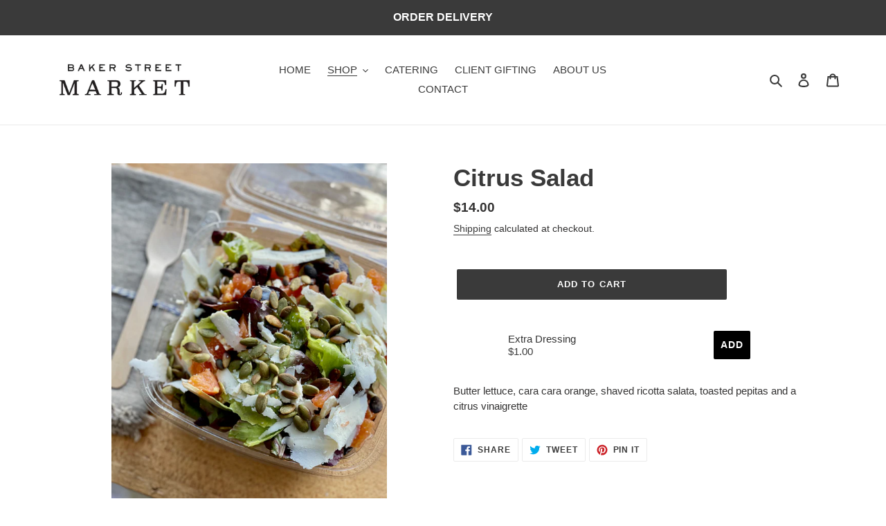

--- FILE ---
content_type: text/javascript; charset=utf-8
request_url: https://www.bakerstmarket.com/products/extra-dressing.js
body_size: 219
content:
{"id":8860638249204,"title":"Extra Dressing","handle":"extra-dressing","description":"","published_at":"2024-09-23T13:48:19-04:00","created_at":"2024-09-23T13:48:19-04:00","vendor":"Baker Street Market","type":"","tags":[],"price":100,"price_min":100,"price_max":100,"available":true,"price_varies":false,"compare_at_price":null,"compare_at_price_min":0,"compare_at_price_max":0,"compare_at_price_varies":false,"variants":[{"id":45841562173684,"title":"Default Title","option1":"Default Title","option2":null,"option3":null,"sku":"","requires_shipping":true,"taxable":false,"featured_image":null,"available":true,"name":"Extra Dressing","public_title":null,"options":["Default Title"],"price":100,"weight":0,"compare_at_price":null,"inventory_management":"shopify","barcode":"","requires_selling_plan":false,"selling_plan_allocations":[]}],"images":["\/\/cdn.shopify.com\/s\/files\/1\/0503\/5691\/2278\/files\/FullSizeRender_003e8ce7-f307-43ac-94f7-ab014b0f3499.heic?v=1727114393"],"featured_image":"\/\/cdn.shopify.com\/s\/files\/1\/0503\/5691\/2278\/files\/FullSizeRender_003e8ce7-f307-43ac-94f7-ab014b0f3499.heic?v=1727114393","options":[{"name":"Title","position":1,"values":["Default Title"]}],"url":"\/products\/extra-dressing","media":[{"alt":null,"id":35392500531444,"position":1,"preview_image":{"aspect_ratio":1.0,"height":3024,"width":3024,"src":"https:\/\/cdn.shopify.com\/s\/files\/1\/0503\/5691\/2278\/files\/FullSizeRender_003e8ce7-f307-43ac-94f7-ab014b0f3499.heic?v=1727114393"},"aspect_ratio":1.0,"height":3024,"media_type":"image","src":"https:\/\/cdn.shopify.com\/s\/files\/1\/0503\/5691\/2278\/files\/FullSizeRender_003e8ce7-f307-43ac-94f7-ab014b0f3499.heic?v=1727114393","width":3024}],"requires_selling_plan":false,"selling_plan_groups":[]}

--- FILE ---
content_type: text/javascript; charset=utf-8
request_url: https://www.bakerstmarket.com/products/pizza-bianca-pieces.js
body_size: -373
content:
{"id":8860635594996,"title":"Pizza Bianca Pieces","handle":"pizza-bianca-pieces","description":"\u003cp\u003eLevel up your salad with a few pieces of our favorite Sullivan Street Bakery pizza bianca.\u003c\/p\u003e","published_at":"2024-09-23T13:42:00-04:00","created_at":"2024-09-23T13:42:00-04:00","vendor":"Baker Street Market","type":"","tags":[],"price":100,"price_min":100,"price_max":100,"available":false,"price_varies":false,"compare_at_price":null,"compare_at_price_min":0,"compare_at_price_max":0,"compare_at_price_varies":false,"variants":[{"id":45841556144372,"title":"Default Title","option1":"Default Title","option2":null,"option3":null,"sku":"","requires_shipping":true,"taxable":false,"featured_image":null,"available":false,"name":"Pizza Bianca Pieces","public_title":null,"options":["Default Title"],"price":100,"weight":0,"compare_at_price":null,"inventory_management":"shopify","barcode":"","requires_selling_plan":false,"selling_plan_allocations":[]}],"images":["\/\/cdn.shopify.com\/s\/files\/1\/0503\/5691\/2278\/files\/FullSizeRender_1c10fefe-de50-4ffc-81ba-1f23e6a540c9.heic?v=1727113379"],"featured_image":"\/\/cdn.shopify.com\/s\/files\/1\/0503\/5691\/2278\/files\/FullSizeRender_1c10fefe-de50-4ffc-81ba-1f23e6a540c9.heic?v=1727113379","options":[{"name":"Title","position":1,"values":["Default Title"]}],"url":"\/products\/pizza-bianca-pieces","media":[{"alt":null,"id":35392365986036,"position":1,"preview_image":{"aspect_ratio":1.0,"height":3024,"width":3024,"src":"https:\/\/cdn.shopify.com\/s\/files\/1\/0503\/5691\/2278\/files\/FullSizeRender_1c10fefe-de50-4ffc-81ba-1f23e6a540c9.heic?v=1727113379"},"aspect_ratio":1.0,"height":3024,"media_type":"image","src":"https:\/\/cdn.shopify.com\/s\/files\/1\/0503\/5691\/2278\/files\/FullSizeRender_1c10fefe-de50-4ffc-81ba-1f23e6a540c9.heic?v=1727113379","width":3024}],"requires_selling_plan":false,"selling_plan_groups":[]}